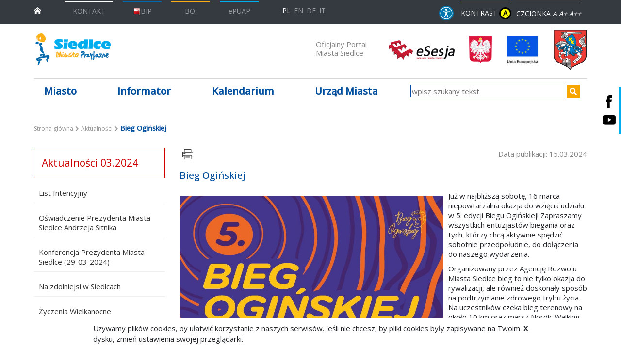

--- FILE ---
content_type: text/html; charset=UTF-8
request_url: https://siedlce.pl/aktualnosci/2024/aktualnosci-03-2024/bieg-oginskiej/show
body_size: 12444
content:
<!DOCTYPE html>
<!--[if lt IE 7]> <html class="no-js lt-ie9 lt-ie8 lt-ie7" lang="pl"> <![endif]-->
<!--[if IE 7]>    <html class="no-js lt-ie9 lt-ie8" lang="pl"> <![endif]-->
<!--[if IE 8]>    <html class="no-js lt-ie9" lang="pl"> <![endif]-->
<!--[if gt IE 8]><!-->
<html class="no-js" lang="pl"> <!--<![endif]-->
    
    <head>
                <meta name="description" content="Oficjalny portal miasta Siedlce - miasto przyjazne." />
            
            <meta name="Copyright" content="UM Siedlce" />
            <meta name="author" content="Vela.net.pl" />
            <meta name="viewport" content="width=device-width,initial-scale=1" />
            
            
            <meta property="og:title" content="Bieg Ogińskiej"/>
<meta property="og:image" content="http://siedlce.pl/assets/siedlce/media/files/851d1506-0697-4fe4-8b27-07a6e198e17f/bo2024-plakat-a2.jpg"/>
<meta property="og:url" content="https://siedlce.pl/aktualnosci/2024/aktualnosci-03-2024/bieg-oginskiej/show"/>
<meta property="og:site_name" content="Oficjalny portal miasta Siedlce"/>
<meta property="og:type" content="article"/>
<meta property="article:published_time" content="2019-08-12T12:08:06+02:00"/>
<meta property="article:modified_time" content="2024-03-18T14:05:27+01:00"/>
            
    
    <title>Bieg Ogińskiej | Oficjalny portal miasta Siedlce</title>
    
            <link rel="apple-touch-icon" sizes="180x180" href="/bundles/velacmssolutionsiedlce/favicons/apple-touch-icon.png">
        <link rel="icon" type="image/png" sizes="32x32" href="/bundles/velacmssolutionsiedlce/favicons/favicon-32x32.png">
        <link rel="icon" type="image/png" sizes="16x16" href="/bundles/velacmssolutionsiedlce/favicons/favicon-16x16.png">
        <link rel="manifest" href="/bundles/velacmssolutionsiedlce/favicons/site.webmanifest">
        <meta name="msapplication-TileColor" content="#da532c">
        <meta name="theme-color" content="#ffffff">
        
        
            <link rel="stylesheet" href="https://stackpath.bootstrapcdn.com/font-awesome/4.7.0/css/font-awesome.min.css">
    			
				<link href="/assets/siedlce/css/d9dacb3.css" type="text/css" rel="stylesheet"  />
        		
    	    	
    			<link rel="stylesheet" href="/bundles/velacmssolutionsiedlce/dist/stylesheets/all.min.css" title="default" media="screen">
				
		<link rel="stylesheet" href="/bundles/velacmssolutionsiedlce/dist/stylesheets/print.min.css" title="default" media="print">
		 
    	     	 
    	 <style>
    	 
    	 	#main-nav .sub-nav > li {
    	 	  margin-bottom: unset !important;
              padding-bottom: 15px !important;
            }
    	 
    	 </style>

        

    
	<script src="/bundles/velacmssolutionsiedlce/lib/jquery.min.js"></script>
    <script src="/bundles/velacmssolutionsiedlce/lib/webfont.js"></script>
    <script>
    	$("body").addClass("scrollable");
    	WebFont.load({ google: { families: ["Open+Sans:300,400,500", "PT+Serif:700i", "Oswald:400"]}});
    </script>

        
        
        </head>
            <body >
	  
<header id="page-header">
	<a href="#main-nav" class="skip-main">Przejdź do menu</a>
	<a href="#main" class="skip-main">Przejdź do treści</a>
	<a href="#contact" class="skip-main">Przejdź do danych teleadresowych</a>
	<div class="container-fluid bg-dark">
    	<div class="container">
        	<div class="row navbar-wrapper">
            	<div id="#navbarNavDropdown" class="navbar navbar-dark">
              		<a class="navbar-brand d-block" aria-label="przejdź do strony głównej" href="/"><img src="/bundles/velacmssolutionsiedlce/dist/img/home.png" aria-hidden="true" alt="Ikonka strony głównej"/></a>
              		<div class="top-bar" id="navbarNavDropdown">
                		<div id="widget_e29a891d-5f84-4b43-9bfe-4aa999494d40" data-widget-id="e29a891d-5f84-4b43-9bfe-4aa999494d40" data-widget-type="velacms-widget-singleton-ref" data-widget-locked="" class="widget velacms-widget-singleton-ref ">
    <div class="widget-content">
    	<div class="clearfix velacms-singleton-container" id="velacms-singleton-container-e29a891d-5f84-4b43-9bfe-4aa999494d40">
				<div id="widget_0e126c10-23bc-4d1f-9e30-d3e3604a9213" data-widget-id="b8b2b243-ba18-4db0-a1c4-fdad106cc982" data-widget-type="velacms-widget-container" data-widget-locked="" class="widget velacms-widget-container ">
    <div class="widget-content">
    <div class="clearfix velacms-children-container" id="velacms-children-container-b8b2b243-ba18-4db0-a1c4-fdad106cc982">
<ul class="navbar-nav">
	  	            <li class="nav-item nav-item__contact">
	            		<div id="widget_0b086319-772e-42c8-b190-6e2fafc7e437" data-widget-id="652827f2-3252-43f2-8326-2f15d1a6f9c2" data-widget-type="velacms-widget-link" data-widget-locked="" class="widget velacms-widget-link ">
    <div class="widget-content">
        <a href="http://www.bip.siedlce.pl/index.php?type=4&amp;name=bt8&amp;func=selectsite&amp;value%5B0%5D=mnu3&amp;value%5B1%5D=5" title="KONTAKT" class="nav-link nav-link--overline nav-link--overline-white nav-link--contact">KONTAKT</a>
    
    </div>
    </div>

	            </li>
            		            <li class="nav-item nav-item__contact">
	            		<div id="widget_f1582beb-ee5c-42cc-81a7-2d825598571f" data-widget-id="ed5dae24-ab71-48f8-a645-0b044fa07f35" data-widget-type="velacms-widget-link" data-widget-locked="" class="widget velacms-widget-link ">
    <div class="widget-content">
        <a target="_blank" href="https://bip.siedlce.pl/" title="BIP" class="nav-link nav-link--overline nav-link--overline-dark-blue"><img src="/bundles/velacmssolutionsiedlce/dist/img/bip-small.png" alt="BIP">BIP</a>
    
    </div>
    </div>

	            </li>
            		            <li class="nav-item nav-item__contact">
	            		<div id="widget_57134f4a-6a07-4f4a-9c7d-e67446a3642f" data-widget-id="3fd6cd83-eb3a-4ed1-b683-eb298ceded11" data-widget-type="velacms-widget-link" data-widget-locked="" class="widget velacms-widget-link ">
    <div class="widget-content">
        <a href="/urzad-miasta/zalatwianie-spraw-urzedowych/biuro-obslugi-interesanta/" title="BOI" class="nav-link nav-link--overline nav-link--overline-orange">BOI</a>
    
    </div>
    </div>

	            </li>
            		            <li class="nav-item nav-item__contact">
	            		<div id="widget_9f1edcd5-4583-4123-9a30-98b59369ef05" data-widget-id="9f650a9c-b71d-4ce8-83b8-45df52fec349" data-widget-type="velacms-widget-link" data-widget-locked="" class="widget velacms-widget-link ">
    <div class="widget-content">
        <a target="_blank" href="https://epuap.gov.pl/wps/portal" title="ePUAP" class="nav-link nav-link--overline nav-link--overline-pale-blue">ePUAP</a>
    
    </div>
    </div>

	            </li>
            		</ul>
	    
</div>
    </div>
    </div>

				    
	</div>
    </div>
    </div>

						<div class="navbar languages">
							<ul id="language-menu" class="navbar-nav">
								<li class="nav-item">
									<a class="nav-link active" aria-label="Polska wersja językowa" href="/">PL</a>
								</li>
								<li class="nav-item">
									<a class="nav-link "aria-label="English language version" href="/en">EN</a>
								</li>
								<li class="nav-item">
									<a class="nav-link " aria-label="Deutschsprachige Fassung" href="/de">DE</a>
								</li>
								<li class="nav-item">
									<a class="nav-link " aria-label="Versione in lingua italiana" href="/it">IT</a>
								</li>
							</ul>
						</div>
              		</div>
           	 	</div>
            	<div class="navbar-right">
              		<div class="mr-1 navbar block__wcag navbar-n">
              			<div class="wcag wcag__accessibility">
              				<a href='/czym-zajmuje-sie-urzad/co-robimy/'>
              					<img src='/bundles/velacmssolutionsiedlce/images/accessibility_blue.svg'>
              				</a>
              			</div>
                		<div class="wcag wcag__contrast">
                  			<button id="contrast-wcag" aria-label="wersja kontrastowa strony" class="nav-link--overline nav-link--overline-yellow wcag__button">
                    			KONTRAST <span class="contrast__circle">A</span>
                  			</button>
                		</div>
                		<div class="wcag wcag__font">
                  			<span id="font-wcag" class="nav-link--overline nav-link--overline-white">
                    			<span>CZCIONKA</span>
                    			<button class="font-small" aria-label="Zmniejsz czcionkę" title="Zmniejsz czcionkę">A</button>
                    			<button class="font-medium" aria-label="Rozmiar domyślny czcionki" title="Rozmiar domyślny czcionki">A+</button>
                    			<button class="font-large" aria-label="Powiększ czcionkę" title="Powiększ czcionkę">A++</button>
                  			</span>
                		</div>
              		</div>
            	</div>
			</div>
		</div>
	</div>
    <div class="container">
    	<div class="row pt-3 pb-4 logos--wrapper">
			<div class="logo-wrapper">
            	<div id="widget_045fab4b-64ee-4dec-b32b-09cd14f8ab2e" data-widget-id="045fab4b-64ee-4dec-b32b-09cd14f8ab2e" data-widget-type="velacms-widget-singleton-ref" data-widget-locked="" class="widget velacms-widget-singleton-ref ">
    <div class="widget-content">
    	<div class="clearfix velacms-singleton-container" id="velacms-singleton-container-045fab4b-64ee-4dec-b32b-09cd14f8ab2e">
				<div id="widget_12864cb7-cdc0-4f8e-b3db-dae067612d84" data-widget-id="7b23b707-df7f-45ea-8c7c-75c2756f5b6b" data-widget-type="velacms-widget-image" data-widget-locked="" class="widget velacms-widget-image ">
    <div class="widget-content">
    <div>

			<a href="/">
	
					<img style="height: 70px; width: 203px;" src="/assets/siedlce/media/files/7e6c67ab-b5e3-4606-9f44-abb0013899f5/logo.png" alt="Miasto Siedlce">
		
			</a>
	
</div>
    </div>
    </div>

				    
	</div>
    </div>
    </div>

          	</div>
        	<div class="herb-wrapper">
            	<div class="herb-wrapper__title">
              		<h1><div id="widget_3bc68c3c-4512-4869-ab8e-574374b27774" data-widget-id="3bc68c3c-4512-4869-ab8e-574374b27774" data-widget-type="velacms-widget-singleton-ref" data-widget-locked="" class="widget velacms-widget-singleton-ref ">
    <div class="widget-content">
    	<div class="clearfix velacms-singleton-container" id="velacms-singleton-container-3bc68c3c-4512-4869-ab8e-574374b27774">
				<div id="widget_eb48c4a4-83d4-40a9-81df-2681ec44aad9" data-widget-id="9c194429-14d8-4456-8f97-e2c26aa3d2c8" data-widget-type="velacms-widget-link" data-widget-locked="" class="widget velacms-widget-link ">
    <div class="widget-content">
        <a href="/" title="Oficjalny Portal Miasta Siedlce">Oficjalny Portal Miasta Siedlce</a>
    
    </div>
    </div>

				    
	</div>
    </div>
    </div>
</h1>
            	</div>
				<div class="esesja">
					<a class="esesja__link" href="http://siedlce.esesja.pl" target="_blank" aria-label="esesja Miasta Siedlce. Link prowadzi do zewnętrzenego serwisu" title="esesja Miasta Siedlce">
						<img class="esesja__img" src="/bundles/velacmssolutionsiedlce/dist/img/esesja.png" aria-hidden="true" alt="esesje Miasto Siedlce">
					</a>
				</div>
        		<div class="herb-wrapper__logotypes">
              		<div id="widget_02603bca-08ce-433f-ad86-fd1d3ef8e924" data-widget-id="02603bca-08ce-433f-ad86-fd1d3ef8e924" data-widget-type="velacms-widget-singleton-ref" data-widget-locked="" class="widget velacms-widget-singleton-ref ">
    <div class="widget-content">
    	<div class="clearfix velacms-singleton-container" id="velacms-singleton-container-02603bca-08ce-433f-ad86-fd1d3ef8e924">
				<div id="widget_92a880e8-1739-49ef-a9b1-d326a03a1326" data-widget-id="6f561355-ebfc-4728-b997-fd7d67be6f82" data-widget-type="velacms-widget-image" data-widget-locked="" class="widget velacms-widget-image ">
    <div class="widget-content">
    <div>

	
					<img class="logotype-image" src="/assets/siedlce/media/files/cccd9c8f-2167-4982-95b0-f5f1f1138ca4/herb-polski.png" alt="Miasto Siedlce" loading="lazy">
		
	
</div>
    </div>
    </div>

				    
	</div>
    </div>
    </div>

              		<div id="widget_5552f2fd-6d68-48fe-9b7e-20da27b112b8" data-widget-id="5552f2fd-6d68-48fe-9b7e-20da27b112b8" data-widget-type="velacms-widget-singleton-ref" data-widget-locked="" class="widget velacms-widget-singleton-ref ">
    <div class="widget-content">
    	<div class="clearfix velacms-singleton-container" id="velacms-singleton-container-5552f2fd-6d68-48fe-9b7e-20da27b112b8">
				<div id="widget_bd70d0de-6aa7-48cd-9b64-a6b249f51368" data-widget-id="4b7e7400-ea17-4211-848c-9876e6832028" data-widget-type="velacms-widget-image" data-widget-locked="" class="widget velacms-widget-image ">
    <div class="widget-content">
    <div>

			<a href="https://siedlce.pl/urzad-miasta/fundusze-zewnetrzne/wsparcie-z-unii-europejskiej" aria-label="przejdź do strony głównej">
	
					<img class="logotype-image" src="/assets/siedlce/media/files/c3647aa3-1f9e-4302-94d8-aed87ba29cfa/ue2.jpg" alt="Miasto Siedlce" loading="lazy">
		
			</a>
	
</div>
    </div>
    </div>

				    
	</div>
    </div>
    </div>

            	</div>
            	<div class="herb-wrapper__image ">
              		<div id="widget_a486a093-0d32-4e2e-b273-c3383a466f34" data-widget-id="a486a093-0d32-4e2e-b273-c3383a466f34" data-widget-type="velacms-widget-singleton-ref" data-widget-locked="" class="widget velacms-widget-singleton-ref ">
    <div class="widget-content">
    	<div class="clearfix velacms-singleton-container" id="velacms-singleton-container-a486a093-0d32-4e2e-b273-c3383a466f34">
				<div id="widget_338e4b60-76f4-4170-aef3-1315214fc87e" data-widget-id="d8de896c-bdd6-4f11-95cd-1331b7015a4b" data-widget-type="velacms-widget-image" data-widget-locked="" class="widget velacms-widget-image ">
    <div class="widget-content">
    <div>

			<a href="/">
	
					<img style="height: 85px; width: 70px;" src="/assets/siedlce/media/files/27fe03ad-c752-45ac-8998-51e9e0205152/herb.png" alt="Miasto Siedlce">
		
			</a>
	
</div>
    </div>
    </div>

				    
	</div>
    </div>
    </div>

            	</div>
          	</div>
        </div>
	</div>
    <div class="block__social-links">
    	<a class="social-link__item" href="https://pl.facebook.com/MiastoPrzyjazne.Siedlce/" aria-label="Siedlce - profil na Facebooku. Link prowadzi do zewnętrznego serwisu" target="_blank">
       		<img src="/bundles/velacmssolutionsiedlce/dist/img/facebook-logo.png" alt="Siedlce - profil na Facebooku"/>
        </a>
                <a class="social-link__item" href="https://www.youtube.com/channel/UCti18G1NgZeMT-WRbYBIpdw" aria-label="Siedlce - kanał na Youtube. Link prowadzi do zewnętrznego serwisu" target="_blank">
        	<img src="/bundles/velacmssolutionsiedlce/dist/img/youtube-logo.png" alt="Siedlce - kanał na Youtube"/>
        </a>
	</div>
</header>
<div class="new-main-nav__wrapper">
	<div class="container">
		<div class="row">
			<div class="col-md-8">
				<div id="widget_d7080faf-6a33-427d-8a12-92e14743b0ad" data-widget-id="d7080faf-6a33-427d-8a12-92e14743b0ad" data-widget-type="velacms-widget-singleton-ref" data-widget-locked="" class="widget velacms-widget-singleton-ref ">
    <div class="widget-content">
    	<div class="clearfix velacms-singleton-container" id="velacms-singleton-container-d7080faf-6a33-427d-8a12-92e14743b0ad">
				<div id="widget_4e0c7e50-714c-458e-9028-9fd37faac144" data-widget-id="4e0c7e50-714c-458e-9028-9fd37faac144" data-widget-type="velacms-widget-menu" data-widget-locked="" class="widget velacms-widget-menu ">
    <div class="widget-content">
    
			<nav id="main-nav" class="new-main-nav">
				
		
							
																																																																																							
																																																																										
																																																																																												
																																															
																																																																																																																																																																																																																																																																																																																																																																																																																																																																																																																																																												
								<ul 
					     class="nav-menu new-main-nav__list" 
					     ><li 
								class="nav-item new-main-nav__item" ><a  class="new-main-nav__link"  
										href="" target="_self">Miasto
									</a><ul 
					     class="sub-nav"
					     ><li 
								><a  
										href="/miasto/polozenie" target="_self">Położenie
									</a></li><li 
								><a  
										href="/miasto/zabytki-architektury" target="_self">Zabytki architektury
									</a></li><li 
								><a  
										href="/miasto/symbole-miasta" target="_self">Symbole Miasta
									</a></li><li 
								><a  
										href="/aktualnosci/" target="_self">Aktualności
									</a></li><li 
								><a  
										href="/miasto/znani-siedlczanie" target="_self">Znani Siedlczanie
									</a></li><li 
								><a  
										href="https://siedlce.pl/miasto/o-miescie" target="_self">O Siedlcach
									</a></li><li 
								><a  
										href="/miasto/honorowi-obywatele" target="_self">Honorowi  Obywatele
									</a></li><li 
								><a  
										href="/miasto/miasta-partnerskie" target="_self">Miasta Partnerskie
									</a></li><li 
								><a  
										href="/miasto/galeria-miasta" target="_self">Galeria miasta
									</a></li><li 
								><a  
										href="/miasto/aleksandrie-nagrody-prezydenta-miasta" target="_self">Aleksandrie - Nagrody Prezydenta Miasta
									</a></li><li 
								><a  
										href="/miasto/wladze-miasta/wladze-miasta-siedlce" target="_self">Władze miasta Siedlce
									</a></li><li 
								><a  
										href="https://bip.siedlce.pl/index.php?type%3D4%26name%3Dvb%26func%3Dselectsite%26value%255B0%255D%3Dmnu4%26value%255B1%255D%3D1%26value%255B2%255D%3Dselectsite%26value%255B3%255D%3D0%26value%255B4%255D%3D0" target="_blank">Rada Miasta
									</a></li><li 
								><a  
										href="https://diecezja.siedlce.pl/" target="_blank">Diecezja Siedlecka
									</a></li><li 
								><a  
										href="https://www.facebook.com/ZelaznaDywizja/" target="_blank">18 Dywizja Zmechanizowana
									</a></li></ul></li><li 
								class="nav-item new-main-nav__item" ><a  class="new-main-nav__link"  
										href="" target="_self">Informator
									</a><ul 
					     class="sub-nav"
					     ><li 
								><a  
										href="/informator/telefony-alarmowe/" target="_self">Telefony alarmowe
									</a></li><li 
								><a  
										href="/informator/pomoc" target="_self">Pomoc
									</a></li><li 
								><a  
										href="/informator/kultura/osrodki-kultury-i-biblioteki" target="_self">Kultura
									</a><ul 
					     
					     ><li 
								><a  
										href="/informator/kultura/osrodki-kultury-i-biblioteki" target="_self">Ośrodki kultury i biblioteki
									</a></li><li 
								><a  
										href="/informator/kultura/muzea-i-galerie-sztuki" target="_self">Muzea i galerie sztuki
									</a></li><li 
								><a  
										href="/informator/kultura/wawrzyny-siedleckie" target="_self">Wawrzyny siedleckie
									</a></li></ul></li><li 
								><a  
										href="http://mopr.siedlce.pl/index_pl.php?str=27" target="_blank"> Powiatowy Zespół do Spraw Orzekania o Niepełnosprawności
									</a></li><li 
								><a  
										href="/informator/weterynaria-i-sanepid" target="_self">Weterynaria i sanepid
									</a></li><li 
								><a  
										href="/informator/media" target="_self">Media
									</a></li><li 
								><a  
										href="/informator/urzedy-i-instytucje" target="_self">Urzędy i instytucje
									</a></li><li 
								><a  
										href="/informator/oswiata" target="_self">Oświata
									</a></li><li 
								><a  
										href="/informator/uczelnie-wyzsze/" target="_self">Uczelnie wyższe
									</a></li><li 
								><a  
										href="/informator/szkolnictwo" target="_self">Szkolnictwo
									</a></li><li 
								><a  
										href="https://turystyka.siedlce.pl/" target="_self">Turystyka
									</a></li><li 
								><a  
										href="/informator/biura-poselskie" target="_self">Biura poselskie
									</a></li><li 
								><a  
										href="/informator/koscioly-i-zwiazki-wyznaniowe" target="_self">Kościoły i związki wyznaniowe
									</a></li><li 
								><a  
										href="http://www.bip.siedlce.pl/index.php?type%3D4%26name%3Dbt163%26func%3Dselectsite%26value%255B0%255D%3Dmnu23%26value%255B1%255D%3D10" target="_blank">Organizacje pozarządowe
									</a></li><li 
								><a  
										href="https://siedlce.pl/informator/zdrowie-i-pomoc-spoleczna/" target="_self">Zdrowie i pomoc społeczna
									</a></li><li 
								><a  
										href="/informator/sport-i-rekreacja/sport-i-rekreacja-w-siedlcach" target="_self">Sport
									</a><ul 
					     
					     ><li 
								><a  
										href="/informator/sport-i-rekreacja/sport-i-rekreacja-w-siedlcach" target="_self">Sport i rekreacja
									</a></li><li 
								><a  
										href="/informator/sport-i-rekreacja/kluby-i-stowarzyszenia-sportowe-w-siedlcach" target="_self">Kluby i stowarzyszenia sportowe
									</a></li></ul></li><li 
								><a  
										href="" target="_self">Usługi online na gov.pl
									</a></li></ul></li><li 
								class="nav-item new-main-nav__item" ><a  class="new-main-nav__link"  
										href="/wydarzenia" target="_self">Kalendarium
									</a></li><li 
								class="nav-item new-main-nav__item" ><a  class="new-main-nav__link"  
										href="" target="_self">Urząd Miasta
									</a><ul 
					     class="sub-nav"
					     ><li 
								><a  
										href="/urzad-miasta/informacje-z-urzedu-miasta" target="_self">Informacje z Urzędu Miasta
									</a></li><li 
								><a  
										href="http://www.bip.siedlce.pl/index.php?type%3D4%26name%3Dbt39%26func%3Dselectsite%26value%255B0%255D%3Dmnu3%26value%255B1%255D%3D2" target="_blank">Dane teleadresowe
									</a></li><li 
								><a  
										href="" target="_self">Jak załatwić sprawę
									</a><ul 
					     
					     ><li 
								><a  
										href="/urzad-miasta/zalatwianie-spraw-urzedowych/procedury" target="_self">Procedury załatwiania spraw
									</a></li><li 
								><a  
										href="/urzad-miasta/zalatwianie-spraw-urzedowych/biuro-obslugi-interesanta/" target="_self">Biuro Obsługi Interesanta
									</a></li><li 
								><a  
										href="/urzad-miasta/zalatwianie-spraw-urzedowych/konta-bankowe2" target="_self">Konta bankowe
									</a></li><li 
								><a  
										href="/urzad-miasta/zalatwianie-spraw-urzedowych/informacja-dla-nieslyszacych" target="_self">Informacja dla niesłyszących
									</a></li><li 
								><a  
										href="https://gov.pl" target="_blank">Usługi online na gov.pl
									</a></li><li 
								><a  
										href="/urzad-miasta/nieodplatna-pomoc-prawna/" target="_self">Nieodpłatna pomoc prawna
									</a></li></ul></li><li 
								><a  
										href="/urzad-miasta/miejski-rzecznik-konsumentow" target="_self">Miejski rzecznik konsumentów
									</a></li><li 
								><a  
										href="http://msiedlce.e-mapa.net/" target="_blank">System informacji przestrzennej
									</a></li><li 
								><a  
										href="/urzad-miasta/odnalezione-zwierzeta" target="_self">Odnalezione zwierzęta
									</a></li><li 
								><a  
										href="http://www.bip.siedlce.pl/index.php?type%3D4%26name%3Dbt262%26func%3Dselectsite%26value%255B0%255D%3Dmnu26%26value%255B1%255D%3D2" target="_blank">Jednostki organizacyjne
									</a></li><li 
								><a  
										href="http://www.bip.siedlce.pl/index.php?type%3D4%26name%3Dbt10%26func%3Dselectsite%26value%255B0%255D%3Dmnu19%26value%255B1%255D%3D1" target="_blank">Budżet
									</a></li><li 
								><a  
										href="http://www.bip.siedlce.pl/index.php?type%3D4%26name%3Dbt219%26func%3Dselectsite%26value%255B0%255D%3Dmnu26%26value%255B1%255D%3D3" target="_blank">Spółki z udziałem miasta
									</a></li><li 
								><a  
										href="http://www.bip.siedlce.pl/index.php?type=4&amp;name=bt111&amp;func=selectsite&amp;value%5B0%5D=mnu42&amp;value%5B1%5D=9" target="_blank">E-usługi
									</a></li><li 
								><a  
										href="/urzad-miasta/sprawy-wydzialu-drog/utrudnienia-w-ruchu" target="_self">Sprawy Wydziału Dróg
									</a><ul 
					     
					     ><li 
								><a  
										href="/urzad-miasta/sprawy-wydzialu-drog/utrudnienia-w-ruchu" target="_self">Utrudnienia w ruchu
									</a></li><li 
								><a  
										href="/urzad-miasta/sprawy-wydzialu-drog/kanaly-technologiczne" target="_self">Kanały technologiczne
									</a></li><li 
								><a  
										href="/urzad-miasta/sprawy-wydzialu-drog/wykaz-ulic" target="_self">Wykaz ulic
									</a></li><li 
								><a  
										href="/urzad-miasta/sprawy-wydzialu-drog/usuwanie-pojazdow-z-drog/" target="_self">Usuwanie pojazdów z dróg
									</a></li></ul></li><li 
								><a  
										href="/informacje/deklaracja-dostepnosci/" target="_self">Deklaracja dostępności
									</a></li><li 
								><a  
										href="/urzad-miasta/ochrona-srodowiska/aktualnosci" target="_self">Ochrona środowiska
									</a></li><li 
								><a  
										href="http://www.bip.siedlce.pl/index.php?type%3D4%26name%3Dbt241%26func%3Dselectsite%26value%255B0%255D%3Dmnu43%26value%255B1%255D%3D14" target="_blank">Przetargi na zbycie nieruchomości
									</a></li><li 
								><a  
										href="https://bip.siedlce.pl/index.php?type=4&amp;name=bt8&amp;func=selectsite&amp;value%5B0%5D=mnu3&amp;value%5B1%5D=5" target="_blank">Wydziały
									</a></li><li 
								><a  
										href="http://www.bip.siedlce.pl/index.php?type%3D4%26name%3Dbt130%26func%3Dselectsite%26value%255B0%255D%3Dmnu5%26value%255B1%255D%3D1" target="_blank">Zamówienia publiczne
									</a></li><li 
								><a  
										href="http://www.bip.siedlce.pl/index.php?type%3D4%26name%3Dbt306%26func%3Dselectsite%26value%255B0%255D%3Dmnu30%26value%255B1%255D%3D1" target="_blank">Nabór w urzędzie
									</a></li><li 
								><a  
										href="http://www.bip.siedlce.pl/index.php?type%3D4%26name%3Dbt174%26func%3Dselectsite%26value%255B0%255D%3Dmnu6%26value%255B1%255D%3D1" target="_blank">Oświadczenia majątkowe
									</a></li><li 
								><a  
										href="https://siedlce.pl/assets/siedlce/media/files/0000c433-8439-48a4-b84e-6ee91207bf8b/ksiazka-teleadresowa-mjo-04-2021.pdf" target="_self">Baza teleadresowa MJO
									</a></li><li 
								><a  
										href="/urzad-miasta/programy-strategie-plany" target="_self">Programy, strategie, plany
									</a></li><li 
								><a  
										href="https://siedlce.pl/urzad-miasta/fundusze-zewnetrzne/wsparcie-z-unii-europejskiej" target="_self">Fundusze zewnętrzne
									</a><ul 
					     
					     ><li 
								><a  
										href="/urzad-miasta/fundusze-zewnetrzne/wsparcie-z-unii-europejskiej" target="_self">Wsparcie z Unii Europejskiej
									</a></li><li 
								><a  
										href="/urzad-miasta/fundusze-zewnetrzne/srodki-krajowe" target="_self">Środki Krajowe
									</a></li><li 
								><a  
										href="https://siedlce.pl/urzad-miasta/fundusze-zewnetrzne/fundusz-drog-samorzadowych" target="_self">Fundusz Dróg Samorządowych
									</a></li><li 
								><a  
										href="https://siedlce.pl/urzad-miasta/fundusze-zewnetrzne/zadania-realizowane-z-budzetu-panstwa-lub-panstwowych-funduszy-celowych/" target="_blank">Zadania realizowane z budżetu państwa lub państwowych funduszy celowych
									</a></li></ul></li><li 
								><a  
										href="/urzad-miasta/planowanie-przestrzenne/planowanie-przestrzenne" target="_self">Planowanie przestrzenne
									</a><ul 
					     
					     ><li 
								><a  
										href="https://www.voxly.pl/#organization/%2Fapi%2Forganizations%2F82b3390e-77c7-47e6-8985-5862dd84486e/module/app/extent/716890.4248533633%2C480632.73847772053%2C728020.5191581657%2C486389.9122580022" target="_blank">Studium i miejscowe plany zagospodarowania przestrzennego w systemie Voxly
									</a></li><li 
								><a  
										href="/urzad-miasta/planowanie-przestrzenne/planowanie-przestrzenne" target="_self">Miejscowe plany zagospodarowania
									</a></li><li 
								><a  
										href="https://siedlce.geoportal2.pl/map/www/mapa.php?CFGF=wms&amp;mylayers=+granice+OSM+dzialki+plany_obowi" target="_blank">Miejscowe plany zagospodarowania przestrzennego w systemie Geoportal
									</a></li><li 
								><a  
										href="https://siedlce.pl/urzad-miasta/planowanie-przestrzenne/gminny-program-rewitalizacji/" target="_self">Gminny Program Rewitalizacji 
									</a></li><li 
								><a  
										href="https://siedlce.pl/urzad-miasta/planowanie-przestrzenne/nieaktualne-studium-uwarunkowan-i-kierunkow-zagospodarowania-przestrzennego-miasta-siedlce/" target="_self">Nieaktualne - Studium uwarunkowań - z 2005 r. ze zm. 
									</a></li><li 
								><a  
										href="/urzad-miasta/planowanie-przestrzenne/opracowanie-ekofizjograficzne-dla-miasta-siedlce" target="_self">Opracowanie ekofizjograficzne dla Miasta Siedlce
									</a></li><li 
								><a  
										href="/urzad-miasta/planowanie-przestrzenne/dotacje-na-zabytki" target="_self">Dotacje na zabytki
									</a></li><li 
								><a  
										href="/urzad-miasta/planowanie-przestrzenne/gminna-ewidencja-zabytkow" target="_self">Gminna ewidencja zabytków
									</a></li><li 
								><a  
										href="/urzad-miasta/planowanie-przestrzenne/program-opieki-nad-zabytkami" target="_self">Program opieki nad zabytkami
									</a></li><li 
								><a  
										href="https://www.voxly.pl/#organization/%2Fapi%2Forganizations%2F82b3390e-77c7-47e6-8985-5862dd84486e/module/app/extent/712428.5255862506%2C477758.43511814857%2C728970.9845026938%2C486779.24474602146/resource/%2Fapi%2Fakt_planowania_przestrzennego_rejestrowanes%2Ffa28f5c2-e742-4d5f-8ff6-35a0326a6dbb" target="_blank">Studium uwarunkowań i kierunków zagospodarowania przestrzennego miasta Siedlce
									</a></li></ul></li></ul></li></ul>										
		</nav>
	
    </div>
    </div>

				    
	</div>
    </div>
    </div>

			</div>
			<div class="col-md-4">
				<div id="widget_4257ea40-ca1e-4e5b-81e4-2f6ce799c5ea" data-widget-id="4257ea40-ca1e-4e5b-81e4-2f6ce799c5ea" data-widget-type="velacms-widget-singleton-ref" data-widget-locked="" class="widget velacms-widget-singleton-ref ">
    <div class="widget-content">
    	<div class="clearfix velacms-singleton-container" id="velacms-singleton-container-4257ea40-ca1e-4e5b-81e4-2f6ce799c5ea">
				<span id="widget_f450da9f-09e9-42cc-90a0-49d63be6572a" data-widget-id="f450da9f-09e9-42cc-90a0-49d63be6572a" data-widget-type="velacms-widget-search"  data-widget-locked="" class="widget velacms-widget-search ">
    <span class="widget-content">
             	<form class="search-bar__form" method="get" action="/wyniki-wyszukiwania/show">
			<div class="search-bar__input-wrapper">
                <label aria-hidden="false" class="sr-only" for="search">wpisz szukany tekst</label>
                <input id="search" aria-invalid="true" type="text" class="search-bar__input" autocomplete="off" name="search" placeholder="wpisz szukany tekst" aria-label="wpisz szukany tekst">
                <button type="submit" class="search-bar__send-button" title="szukaj">
                    <i class="fa fa-search search-bar__send-button-icon" aria-hidden="true"></i>
                </button>
            </div>
		</form>
        
    </span>
    </span>

				    
	</div>
    </div>
    </div>

			</div>
		</div> 
	</div>
</div>
<div id="main" class="container mt-4">
 	<div id="widget_088ce2ee-b188-4282-b199-7672e0549b47" data-widget-id="088ce2ee-b188-4282-b199-7672e0549b47" data-widget-type="velacms-widget-singleton-ref" data-widget-locked="" class="widget velacms-widget-singleton-ref ">
    <div class="widget-content">
    	<div class="clearfix velacms-singleton-container" id="velacms-singleton-container-088ce2ee-b188-4282-b199-7672e0549b47">
				<div id="widget_2dd54b6b-db4b-4930-830c-88a3d2c9f682" data-widget-id="2dd54b6b-db4b-4930-830c-88a3d2c9f682" data-widget-type="velacms-widget-breadcrumbs" data-widget-locked="" class="widget velacms-widget-breadcrumbs ">
    <div class="widget-content">
    

	<div class="breadcrumbs">
								<a href="/show" class="breadcrumbs__link" aria-label="Strona główna">Strona główna</a>
									<i class="fa fa-chevron-right breadcrumbs__link-decor" aria-hidden="true"></i>
															<a href="/aktualnosci/show" class="breadcrumbs__link" aria-label="Aktualności">Aktualności</a>
									<i class="fa fa-chevron-right breadcrumbs__link-decor" aria-hidden="true"></i>
																<span class="breadcrumbs__link"><strong>Bieg Ogińskiej</strong></span> 
						</div>
    </div>
    </div>

				    
	</div>
    </div>
    </div>

    <div id="cnt" class="row flex-column-reverse flex-lg-row">
    	<div class="col-lg-3 pl-lg-0">
	    	          
					                                        
                                                                    
					
															
                     <div id="menu-accordion" class="panel-group"> 

                     <div class="panel">
                      <a class="features features--news features--news active" href="#menu_fb21b31e-8550-457c-a42c-c498411147bd" data-toggle="collapse" data-parent="#menu-accordion">
                      
					      					                                  Aktualności 03.2024
                                                                      </a>
                      <div id="menu_fb21b31e-8550-457c-a42c-c498411147bd" class="collapse show" data-parent="#menu-accordion">

                            
                                                                     
                                                                                                                                                                   
                                                                           
                                    
                                    
	    
     <div class="row">
      <div class="col-12">
        <div class="articles_list news">        
			<a href="/aktualnosci/2024/aktualnosci-03-2024/list-intencyjny/show#cnt" target="_self">
			<p class="">List Intencyjny</p></a>
        </div>
      </div>
    </div>


                                    
                                                                     
                                                                                                                                                                   
                                                                           
                                    
                                    
	    
     <div class="row">
      <div class="col-12">
        <div class="articles_list news">        
			<a href="/aktualnosci/2024/aktualnosci-03-2024/oswiadczenie-prezydenta-miasta-siedlce-andrzeja-sitnika/show#cnt" target="_self">
			<p class="">Oświadczenie Prezydenta Miasta Siedlce Andrzeja Sitnika</p></a>
        </div>
      </div>
    </div>


                                    
                                                                     
                                                                                                                                                                   
                                                                           
                                    
                                    
	    
     <div class="row">
      <div class="col-12">
        <div class="articles_list news">        
			<a href="/aktualnosci/2024/aktualnosci-03-2024/konferencja-prezydenta-miasta-siedlce-29-03-2024/show#cnt" target="_self">
			<p class="">Konferencja Prezydenta Miasta Siedlce (29-03-2024)</p></a>
        </div>
      </div>
    </div>


                                    
                                                                     
                                                                                                                                                                   
                                                                           
                                    
                                    
	    
     <div class="row">
      <div class="col-12">
        <div class="articles_list news">        
			<a href="/aktualnosci/2024/aktualnosci-03-2024/najzdolniejsi-w-siedlcach/show#cnt" target="_self">
			<p class="">Najzdolniejsi w Siedlcach</p></a>
        </div>
      </div>
    </div>


                                    
                                                                     
                                                                                                                                                                   
                                                                           
                                    
                                    
	    
     <div class="row">
      <div class="col-12">
        <div class="articles_list news">        
			<a href="/aktualnosci/2024/aktualnosci-03-2024/zyczenia-wielkanocne/show#cnt" target="_self">
			<p class="">Życzenia Wielkanocne</p></a>
        </div>
      </div>
    </div>


                                    
                                                                     
                                                                                                                                                                   
                                                                           
                                    
                                    
	    
     <div class="row">
      <div class="col-12">
        <div class="articles_list news">        
			<a href="/aktualnosci/2024/aktualnosci-03-2024/sesja-rady-miasta-siedlce-27-03-2024/show#cnt" target="_self">
			<p class="">Sesja Rady Miasta Siedlce (27.03.2024)</p></a>
        </div>
      </div>
    </div>


                                    
                                                                     
                                                                                                                                                                   
                                                                           
                                    
                                    
	    
     <div class="row">
      <div class="col-12">
        <div class="articles_list news">        
			<a href="/aktualnosci/2024/aktualnosci-03-2024/interaktywna-mapa-wyborcza-miasta-siedlce/show#cnt" target="_self">
			<p class="">Interaktywna mapa wyborcza miasta Siedlce</p></a>
        </div>
      </div>
    </div>


                                    
                                                                     
                                                                                                                                                                   
                                                                           
                                    
                                    
	    
     <div class="row">
      <div class="col-12">
        <div class="articles_list news">        
			<a href="/aktualnosci/2024/aktualnosci-03-2024/komisja-finansow-26-03-2024/show#cnt" target="_self">
			<p class="">Komisja Finansów (26.03.2024)</p></a>
        </div>
      </div>
    </div>


                                    
                                                                     
                                                                                                                                                                   
                                                                           
                                    
                                    
	    
     <div class="row">
      <div class="col-12">
        <div class="articles_list news">        
			<a href="/aktualnosci/2024/aktualnosci-03-2024/automatyczne-wygaszanie-decyzji-o-rejestracji-pojazdow/show#cnt" target="_self">
			<p class="">Automatyczne wygaszanie decyzji o rejestracji pojazdów</p></a>
        </div>
      </div>
    </div>


                                    
                                                                     
                                                                                                                                                                   
                                                                           
                                    
                                    
	    
     <div class="row">
      <div class="col-12">
        <div class="articles_list news">        
			<a href="/aktualnosci/2024/aktualnosci-03-2024/mlodziez-o-poczuciu-wlasnej-wartosci-w-liscie-do/show#cnt" target="_self">
			<p class="">Młodzież o poczuciu własnej wartości w liście do….</p></a>
        </div>
      </div>
    </div>


                                    
                                                                     
                                                                                                                                                                   
                                                                           
                                    
                                    
	    
     <div class="row">
      <div class="col-12">
        <div class="articles_list news">        
			<a href="/aktualnosci/2024/aktualnosci-03-2024/prezydent-miasta-siedlce-informuje-o-wylozeniu-do-publicznego-wgladu-projektu-miejscowego-planu-zagospodarowania-przestrzennego-przy-ul-kazimierzowskiej/show#cnt" target="_self">
			<p class="">Prezydent miasta Siedlce informuje o wyłożeniu do publicznego wglądu projek...</p></a>
        </div>
      </div>
    </div>


                                    
                                                                     
                                                                                                                                                                   
                                                                           
                                    
                                    
	    
     <div class="row">
      <div class="col-12">
        <div class="articles_list news">        
			<a href="/aktualnosci/2024/aktualnosci-03-2024/komisja-rewizyjna-25-03-2024/show#cnt" target="_self">
			<p class="">Komisja Rewizyjna (25.03.2024)</p></a>
        </div>
      </div>
    </div>


                                    
                                                                     
                                                                                                                                                                   
                                                                           
                                    
                                    
	    
     <div class="row">
      <div class="col-12">
        <div class="articles_list news">        
			<a href="/aktualnosci/2024/aktualnosci-03-2024/informacja/show#cnt" target="_self">
			<p class="">Informacja</p></a>
        </div>
      </div>
    </div>


                                    
                                                                     
                                                                                                                                                                   
                                                                           
                                    
                                    
	    
     <div class="row">
      <div class="col-12">
        <div class="articles_list news">        
			<a href="/aktualnosci/2024/aktualnosci-03-2024/komisja-gospodarki-miejskiej-22-03-2024/show#cnt" target="_self">
			<p class="">Komisja Gospodarki Miejskiej (22.03.2024)</p></a>
        </div>
      </div>
    </div>


                                    
                                                                     
                                                                                                                                                                   
                                                                           
                                    
                                    
	    
     <div class="row">
      <div class="col-12">
        <div class="articles_list news">        
			<a href="/aktualnosci/2024/aktualnosci-03-2024/komisja-sportu-i-spraw-spolecznych-20-03-2024/show#cnt" target="_self">
			<p class="">Komisja Sportu i Spraw Społecznych (20.03.2024)</p></a>
        </div>
      </div>
    </div>


                                    
                                                                     
                                                                                                                                                                   
                                                                           
                                    
                                    
	    
     <div class="row">
      <div class="col-12">
        <div class="articles_list news">        
			<a href="/aktualnosci/2024/aktualnosci-03-2024/sukcesy-luz-u-na-mistrzostwach-polski/show#cnt" target="_self">
			<p class="">Sukcesy LUZ-u na Mistrzostwach Polski</p></a>
        </div>
      </div>
    </div>


                                    
                                                                     
                                                                                                                                                                   
                                                                           
                                    
                                    
	    
     <div class="row">
      <div class="col-12">
        <div class="articles_list news">        
			<a href="/aktualnosci/2024/aktualnosci-03-2024/koncert-stabat-mater-karla-jenkinsa/show#cnt" target="_self">
			<p class="">Koncert „Stabat Mater” Karla Jenkinsa</p></a>
        </div>
      </div>
    </div>


                                    
                                                                     
                                                                                                                                                                   
                                                                           
                                    
                                    
	    
     <div class="row">
      <div class="col-12">
        <div class="articles_list news">        
			<a href="/aktualnosci/2024/aktualnosci-03-2024/komisja-edukacji-19-03-2024/show#cnt" target="_self">
			<p class="">Komisja Edukacji (19.03.2024)</p></a>
        </div>
      </div>
    </div>


                                    
                                                                     
                                                                                                                                                                   
                                                                           
                                    
                                    
	    
     <div class="row">
      <div class="col-12">
        <div class="articles_list news">        
			<a href="/aktualnosci/2024/aktualnosci-03-2024/uczymy-sie-przez-cale-zycie-czyli-o-wspolpracy-z-przedsiebiorcami-i-istocie-branzowych-centrow-umiejetnosci-w-siedlcach/show#cnt" target="_self">
			<p class="">Uczymy się przez całe życie,  czyli o współpracy z przedsiębiorcami i istoc...</p></a>
        </div>
      </div>
    </div>


                                    
                                                                     
                                                                                                                                                                   
                                                                           
                                    
                                    
	    
     <div class="row">
      <div class="col-12">
        <div class="articles_list news">        
			<a href="/aktualnosci/2024/aktualnosci-03-2024/zamkniecie-odcinka-ul-cmentarnej-w-siedlcach/show#cnt" target="_self">
			<p class="">Zamknięcie odcinka ul. Cmentarnej w Siedlcach</p></a>
        </div>
      </div>
    </div>


                                    
                                                                     
                                                                                                                                                                   
                                                                           
                                    
                                    
	    
     <div class="row">
      <div class="col-12">
        <div class="articles_list news">        
			<a href="/aktualnosci/2024/aktualnosci-03-2024/bieg-oginskiej/show#cnt" target="_self">
			<p class="active">Bieg Ogińskiej</p></a>
        </div>
      </div>
    </div>


                                    
                                                                     
                                                                                                                                                                   
                                                                           
                                    
                                    
	    
     <div class="row">
      <div class="col-12">
        <div class="articles_list news">        
			<a href="/aktualnosci/2024/aktualnosci-03-2024/komisja-kultury-14-03-2024/show#cnt" target="_self">
			<p class="">Komisja Kultury (14.03.2024)</p></a>
        </div>
      </div>
    </div>


                                    
                                                                     
                                                                                                                                                                   
                                                                           
                                    
                                    
	    
     <div class="row">
      <div class="col-12">
        <div class="articles_list news">        
			<a href="/aktualnosci/2024/aktualnosci-03-2024/swiatowy-dzien-lalkarstwa-w-pierwszy-dzien-wiosny-dzieci-dzieciom/show#cnt" target="_self">
			<p class="">Światowy Dzień Lalkarstwa w Pierwszy Dzień Wiosny - Dzieci Dzieciom</p></a>
        </div>
      </div>
    </div>


                                    
                                                                     
                                                                                                                                                                   
                                                                           
                                    
                                    
	    
     <div class="row">
      <div class="col-12">
        <div class="articles_list news">        
			<a href="/aktualnosci/2024/aktualnosci-03-2024/chodz-pomaluj-moj-swiat/show#cnt" target="_self">
			<p class="">Chodź, pomaluj mój świat</p></a>
        </div>
      </div>
    </div>


                                    
                                                                     
                                                                                                                                                                   
                                                                           
                                    
                                    
	    
     <div class="row">
      <div class="col-12">
        <div class="articles_list news">        
			<a href="/aktualnosci/2024/aktualnosci-03-2024/zaproszenie-do-skladania-ofert/show#cnt" target="_self">
			<p class="">Zaproszenie do składania ofert</p></a>
        </div>
      </div>
    </div>


                                    
                                                                     
                                                                                                                                                                   
                                                                           
                                    
                                    
	    
     <div class="row">
      <div class="col-12">
        <div class="articles_list news">        
			<a href="/aktualnosci/2024/aktualnosci-03-2024/dariusz-kruk-inzynier-30-lecia-z-siedlec/show#cnt" target="_self">
			<p class="">Dariusz Kruk - Inżynier 30-lecia z Siedlec</p></a>
        </div>
      </div>
    </div>


                                    
                                                                     
                                                                                                                                                                   
                                                                           
                                    
                                    
	    
     <div class="row">
      <div class="col-12">
        <div class="articles_list news">        
			<a href="/aktualnosci/2024/aktualnosci-03-2024/rekrutacja-do-przedszkoli-i-oddzialow-przedszkolnych-w-szkolach-podstawowych/show#cnt" target="_self">
			<p class="">Rekrutacja do przedszkoli i oddziałów przedszkolnych w szkołach podstawowyc...</p></a>
        </div>
      </div>
    </div>


                                    
                                                                     
                                                                                                                                                                   
                                                                           
                                    
                                    
	    
     <div class="row">
      <div class="col-12">
        <div class="articles_list news">        
			<a href="/aktualnosci/2024/aktualnosci-03-2024/zyczenia-z-okazji-dnia-kobiet/show#cnt" target="_self">
			<p class="">Życzenia z okazji Dnia Kobiet</p></a>
        </div>
      </div>
    </div>


                                    
                                                                     
                                                                                                                                                                   
                                                                           
                                    
                                    
	    
     <div class="row">
      <div class="col-12">
        <div class="articles_list news">        
			<a href="/aktualnosci/2024/aktualnosci-03-2024/obchody-narodowego-dnia-pamieci-quot-zolnierzy-wykletych-quot/show#cnt" target="_self">
			<p class="">Obchody Narodowego Dnia Pamięci &quot;Żołnierzy Wyklętych&quot;</p></a>
        </div>
      </div>
    </div>


                                    
                                                                     
                                                                                                                                                                   
                                                                           
                                    
                                    
	    
     <div class="row">
      <div class="col-12">
        <div class="articles_list news">        
			<a href="/aktualnosci/2024/aktualnosci-03-2024/informacja-o-cenach-biletow-na-plywalni-w-sp-8/show#cnt" target="_self">
			<p class="">Informacja o cenach biletów na pływalni w SP 8</p></a>
        </div>
      </div>
    </div>


                                    
                                                                  
                             
                        
                   	</div>
                   	</div>
</div>                   	

              	 
	            </div>
        <div class="col-lg-9 pr-lg-0 mb-5 article">
          	<div class="row">
          		<div class="col-12">
	            	                <div id="widget_3b40aff5-4377-4b57-9b5c-f5059e3855d3" data-widget-id="5e0ece50-c54a-4d92-b8c8-71c7844a8b40" data-widget-type="velacms-widget-container" data-widget-locked="" class="widget velacms-widget-container ">
    <div class="widget-content">
    <div class="clearfix velacms-children-container" id="velacms-children-container-5e0ece50-c54a-4d92-b8c8-71c7844a8b40">
		<div id="widget_a5bd9d6a-a211-45af-8e8e-d652b90c8eee" data-widget-id="8850854f-0a35-4e03-b18b-38ca0ec03709" data-widget-type="velacms-widget-post" data-widget-locked="" class="widget velacms-widget-post ">
    <div class="widget-content">
    <div class="innerHtml">
   <div class="publication-date">
          <button class="printer-button" onclick="printDocument()">
          	<img src="/bundles/velacmssolutionsiedlce/dist/img/printer.png" alt="Drukuj stronę"></button>
          	<span id="8850854f-0a35-4e03-b18b-38ca0ec03709_issueDate">Data publikacji: 15.03.2024</span>
          </div>
	<h2 id="8850854f-0a35-4e03-b18b-38ca0ec03709_title">Bieg Ogińskiej</h2>
	<div class="post-content">
		<div class="clearfix velacms-children-container" id="velacms-children-container-8850854f-0a35-4e03-b18b-38ca0ec03709">
		<div id="widget_9e6f7537-a0e5-4814-b3ab-cdc4d337e941" data-widget-id="f676abc0-f7ea-4d27-a124-3da74b8d16c6" data-widget-type="velacms-widget-image" data-widget-locked="" class="widget velacms-widget-image ">
    <div class="widget-content">
    <div>
	
					<img style="height: 308px; width: 544px;" src="/assets/siedlce/media/files/851d1506-0697-4fe4-8b27-07a6e198e17f/bo2024-plakat-a2.jpg" class="image-float-left" alt="">
		
			</a>
	</div>
    </div>
    </div>

		<div id="widget_38dd75c6-2e54-4365-a86c-fe5494072382" data-widget-id="89c8ca37-527b-48b7-93a2-15a93e482054" data-widget-type="velacms-widget-rich-content" data-widget-locked="" class="widget velacms-widget-rich-content ">
    <div class="widget-content">
    <div class="innerHtml">
<p>Już w najbliższą sobotę, 16 marca niepowtarzalna okazja do wzięcia 
udziału w 5. edycji Biegu Ogińskiej! Zapraszamy wszystkich entuzjastów 
biegania oraz tych, którzy chcą aktywnie spędzić sobotnie przedpołudnie,
 do dołączenia do naszego wydarzenia.
</p>
</div>
    
    </div>
    </div>

		<div id="widget_8f82dadf-5390-470a-926d-9e77a8ad6249" data-widget-id="fad3f883-78fc-4fcf-9371-fbad16a23fff" data-widget-type="velacms-widget-rich-content" data-widget-locked="" class="widget velacms-widget-rich-content ">
    <div class="widget-content">
    <div class="innerHtml">
<p>Organizowany przez Agencję Rozwoju Miasta Siedlce bieg to nie tylko okazja do rywalizacji, ale również doskonały sposób na podtrzymanie zdrowego trybu życia. Na uczestników czeka bieg terenowy na około 10 km oraz marsz Nordic Walking na około 5 km. Nie zabraknie rywalizacji dla dzieci w wieku 7-12 lat na krótkich dystansach.
</p>
<p>Każdy uczestnik na mecie otrzyma piękny pamiątkowy medal, a zwycięzcy na podium również statuetki i nagrody rzeczowe w postaci Siedleckich Kart Sportowych.
</p>
<p>Ostatnie wolne pakiety na bieg i marsz Nordic Walking czekają na chętnych w Biurze Zawodów w sobotę od godz. 8:00. Zachęcamy również do kibicowania – doping na trasie i mecie tworzy niezwykłą atmosferę imprezy!
</p>
<p><strong>Gdzie: Start i meta przy boisku nr 4 na terenie ARMS, ul. Jana Pawła II 6. </strong>
</p>
<p><strong>Kiedy: 16 marca 2024 r.</strong>
</p>
<p>10:00 Start Biegu
</p>
<p>10:05 Start marszu Nordic Walking
</p>
<p>11:30 Biegi dla dzieci
</p>
<p>12:00 Dekoracje zwycięzców
</p>
<p>Partnerem wydarzenia jest Samorząd Województwa Mazowieckiego. Patronat honorowy objął Prezydent Miasta Siedlce Andrzej Sitnik. Do zobaczenia na starcie!
</p>
<p><br>
</p>
<p>Znajdź nas na Facebooku: <a href="http://www.facebook.com/MiastoPrzyjazne.Siedlce/">www.facebook.com/MiastoPrzyjazne.Siedlce/ </a><br>
</p>
</div>
    
    </div>
    </div>

		    
</div>

	</div>
	<a onclick="goBack()" class="back-button">Powrót</a>
</div>
    </div>
    </div>

		<div id="widget_9673a8d7-aa25-4f82-b6aa-86398b0b9350" data-widget-id="eccdcc74-4d61-4b33-af7a-64b4a23dcaaf" data-widget-type="velacms-widget-tags" data-widget-locked="" class="widget velacms-widget-tags ">
    <div class="widget-content">
    <div class="row tags">
	<span>Tagi:&nbsp</span>
			<a href="/aktualnosci?search=sport"><i class="fas fa-tag"></i> sport</a>
		
	</div>
    </div>
    </div>

		    
</div>
    </div>
    </div>

	            	            
	            				</div>
          	</div>
        </div>
	</div>
</div>

<footer id="contact" class="container-fluid nopadding footer new-footer">
	<div class="container py-5 footer__data">
    	<div class="row footer__contact-data">
        	<div class="col-lg-12">
            	<h2 class="mb-3 new-footer-title">URZĄD MIASTA SIEDLCE</h2>
          		<div class="row">
            		<div class="col-lg-4 mb-5 mb-lg-0 locations">
               			<div id="widget_e94955c3-fc89-4221-86bf-afbd0a454077" data-widget-id="e94955c3-fc89-4221-86bf-afbd0a454077" data-widget-type="velacms-widget-singleton-ref" data-widget-locked="" class="widget velacms-widget-singleton-ref ">
    <div class="widget-content">
    	<div class="clearfix velacms-singleton-container" id="velacms-singleton-container-e94955c3-fc89-4221-86bf-afbd0a454077">
				<div id="widget_2478a093-e37f-4045-a433-b1167fda4d49" data-widget-id="98c10c96-5481-41ea-9fd6-519aae1681e3" data-widget-type="velacms-widget-html" data-widget-locked="" class="widget velacms-widget-html ">
    <div class="widget-content">
    <div class="innerHtml">
<p>
	Urząd Miasta mieści się w budynkach
</p>
<ul>
	<li>Skwer Niepodległości 2  
	</li>
	<li>ul. Biskupa Ignacego Świrskiego 6 
	</li>
	<li>ul. Bolesława Prusa 16/18</li>
</ul>
</div>
    
    </div>
    </div>

				    
	</div>
    </div>
    </div>

            		</div>
            		<div class="col-lg-4 mb-5 mb-lg-0 text-center">
						<div id="widget_b559db6d-d1f3-4bfa-9eec-18c9c96d7b63" data-widget-id="b559db6d-d1f3-4bfa-9eec-18c9c96d7b63" data-widget-type="velacms-widget-singleton-ref" data-widget-locked="" class="widget velacms-widget-singleton-ref ">
    <div class="widget-content">
    	<div class="clearfix velacms-singleton-container" id="velacms-singleton-container-b559db6d-d1f3-4bfa-9eec-18c9c96d7b63">
				<div id="widget_c456e689-3952-4777-973c-b7dd948372ba" data-widget-id="b0e7335e-8c35-466c-a687-e443c195cbae" data-widget-type="velacms-widget-rich-content" data-widget-locked="" class="widget velacms-widget-rich-content ">
    <div class="widget-content">
    <div class="innerHtml">
<p style="margin-left: 20px;">
	Godziny pracy:<br> poniedziałek-piątek od 7.45 do 15.45
</p>
<p>Biuro Obsługi Interesanta: <br><strong>poniedziałek:&nbsp;9.00-17.00<br> wtorek-piątek: 7.45-15.45<br></strong>
</p>
<p><strong>Urząd Stanu Cywilnego:</strong><br>poniedziałek-piątek 8.00-15.00<br> (obsługa interesantów)
</p>
<p><strong></strong>
</p>
<p><br>
	<img src="/bundles/velacmssolutionsiedlce/dist/images/call-center.png" alt="Kontakt" "="">&nbsp;Call center +48 25 794 3000
	<br>
</p>
<p>
	<br>
</p>
</div>
    
    </div>
    </div>

				    
	</div>
    </div>
    </div>

					</div>
            		<div class="col-lg-4 mb-5 mb-lg-0">
             			<div id="widget_72706b1d-162b-4fea-9204-dae64e0f7a96" data-widget-id="72706b1d-162b-4fea-9204-dae64e0f7a96" data-widget-type="velacms-widget-singleton-ref" data-widget-locked="" class="widget velacms-widget-singleton-ref ">
    <div class="widget-content">
    	<div class="clearfix velacms-singleton-container" id="velacms-singleton-container-72706b1d-162b-4fea-9204-dae64e0f7a96">
				<div id="widget_eeb8b567-7b58-4762-9d70-0c9f62ad092d" data-widget-id="63cba6a3-3c40-456e-afbe-d95ed44d28ba" data-widget-type="velacms-widget-html" data-widget-locked="" class="widget velacms-widget-html ">
    <div class="widget-content">
    <div class="innerHtml">
<p>
	Adres elektronicznej skrzynki podawczej Urzędu Miasta Siedlce na platformie e-PUAP: 
	<br /><br />
</p>
<p>
	/0kg988ash7/SkrytkaESP
</p>
</div>
    
    </div>
    </div>

				    
	</div>
    </div>
    </div>

						<div id="widget_77735342-33d2-4a89-9b3a-181e2257e613" data-widget-id="77735342-33d2-4a89-9b3a-181e2257e613" data-widget-type="velacms-widget-singleton-ref" data-widget-locked="" class="widget velacms-widget-singleton-ref ">
    <div class="widget-content">
    	<div class="clearfix velacms-singleton-container" id="velacms-singleton-container-77735342-33d2-4a89-9b3a-181e2257e613">
				<div id="widget_7b826791-fcfa-4422-a7ba-21cd4866bfb7" data-widget-id="7b826791-fcfa-4422-a7ba-21cd4866bfb7" data-widget-type="velacms-widget-container" data-widget-locked="" class="widget velacms-widget-container ">
    <div class="widget-content">
    	<div class="clearfix velacms-children-container " id="velacms-children-container-7b826791-fcfa-4422-a7ba-21cd4866bfb7">
		<div class="social-link">
							<div id="widget_d718a30f-a087-4765-b32e-e4ab5b8e3edd" data-widget-id="d718a30f-a087-4765-b32e-e4ab5b8e3edd" data-widget-type="velacms-widget-image" data-widget-locked="" class="widget velacms-widget-image ">
    <div class="widget-content">
    	<div class="social-link__item">
					<a class="social-link__link" href="https://www.facebook.com/MiastoPrzyjazne.Siedlce/"  aria-label="przejdź do strony Facebook Link prowadzi do zewnętrznego serwisu">
										<img class="social-link__img" title="Facebook" src="/assets/siedlce/media/files/3fc3d095-bc7e-442e-9525-934fbf10c1f8/facebook-logo.png" aria-hidden="true" alt="Facebook">
									</a>
			</div>
    </div>
    </div>

							<div id="widget_d299989c-9d59-47a8-9e51-a95b58ef0712" data-widget-id="d299989c-9d59-47a8-9e51-a95b58ef0712" data-widget-type="velacms-widget-image" data-widget-locked="" class="widget velacms-widget-image ">
    <div class="widget-content">
    	<div class="social-link__item">
					<a class="social-link__link" href="https://www.youtube.com/channel/UCti18G1NgZeMT-WRbYBIpdw"  aria-label="przejdź do strony YouTube Link prowadzi do zewnętrznego serwisu">
										<img class="social-link__img" title="YouTube" src="/assets/siedlce/media/files/7ac871ab-b3b9-4492-aedf-c44d1f06f035/youtube-logo.png" aria-hidden="true" alt="YouTube">
									</a>
			</div>
    </div>
    </div>

						    
		</div>
	</div>
    </div>
    </div>

				    
	</div>
    </div>
    </div>

            		</div>
          		</div>
          	</div>
		</div>
	</div>
	<div class="footer__copyright">
    	<div class="container">
        	<div class="copyright__page-info">
            	<p>
                	&copy; 2019 - 2025 - Miasto Siedlce. Wszelkie Prawa Zastrzeżone
              	</p>
              	<ul class="page-info__link-list">
                	<li><a href="/assets/siedlce/media/files/3c973b2f-bf33-4dc1-bdcc-c535557cf4a4/klauzula-um-siedlce.pdf">RODO</a></li>
              	</ul>
            </div>
            <div class="copyright__page-info">
            	<p>
                    Wykonanie: <img src="/bundles/velacmssolutionsiedlce/dist/img/esc-logo.jpg" alt="ESC SA"/>
                    <a href="http://escsa.pl"  aria-label="aplikacje i strony internetowe. Link kieruje do zewnętrznego serwisu" title="ESC SA - aplikacje i strony internetowe" target="_blank">ESC SA</a> - 
                    <a href="https://www.vela.net.pl"  aria-label="aplikacje i strony internetowe. Link kieruje do zewnętrznego serwisu" target="_blank">Aplikacje i strony internetowe</a>
                </p>
            </div>
        </div>
	</div>
</footer>	      	  
    	<script src="/assets/siedlce/js/a6569dc.js"></script>
		
    	<script src="/bundles/velacmssolutionsiedlce/dist/javascripts/script.js"></script>
	
	    			
		  	       <script src="/bundles/velacmscore/js/libs/cookieInfo.js"></script>

	  	  	      </body>
    </html>


--- FILE ---
content_type: text/css
request_url: https://siedlce.pl/bundles/velacmssolutionsiedlce/dist/stylesheets/print.min.css
body_size: 21
content:
#map,#menu-accordion,#page-header,.back-button,.cities,.footer__data,.page-info__link-list,.printer-button,.programs,.slider,.tags{display:none}

--- FILE ---
content_type: image/svg+xml
request_url: https://siedlce.pl/bundles/velacmssolutionsiedlce/images/accessibility_blue.svg
body_size: 418
content:
<svg id="Слой_1" data-name="Слой 1" xmlns="http://www.w3.org/2000/svg" viewBox="0 0 24 24"><defs><style>.cls-1{fill:#0176ac;}.cls-2{fill:#fff;}.cls-3{fill:none;}</style></defs><g id="Эллипс_99" data-name="Эллипс 99"><circle class="cls-1" cx="12" cy="12" r="12"/></g><g id="Эллипс_97" data-name="Эллипс 97"><circle class="cls-2" cx="12" cy="6.43" r="1.75"/></g><g id="Контур_783" data-name="Контур 783"><path class="cls-2" d="M16.85,9l-3.66.33-.41,0H11.15l-.41,0L7.08,9a.71.71,0,0,0-.8.59.71.71,0,0,0,.59.8H7l3,.26c.36,0,.64,1.2.64,1.56V13a1.73,1.73,0,0,1-.12.64L8.76,17.9a.7.7,0,0,0,1.22.68.37.37,0,0,0,0-.11l1.61-3.91a.35.35,0,0,1,.32-.21h0a.33.33,0,0,1,.31.21l1.62,3.91a.69.69,0,0,0,.89.43.7.7,0,0,0,.43-.89l-.05-.11-1.68-4.29a1.73,1.73,0,0,1-.12-.64v-.8c0-.36.27-1.52.63-1.55l3-.27A.7.7,0,1,0,17,9h-.1Z"/></g><g id="Эллипс_98" data-name="Эллипс 98"><circle class="cls-3" cx="12" cy="12" r="10"/><path class="cls-2" d="M12,22A10,10,0,1,1,22,12,10,10,0,0,1,12,22ZM12,3a9,9,0,1,0,9,9A9,9,0,0,0,12,3Z"/></g></svg>

--- FILE ---
content_type: application/javascript; charset=utf-8
request_url: https://siedlce.pl/bundles/velacmssolutionsiedlce/dist/javascripts/script.js
body_size: 1926
content:
$(window).on('load', function () {
	$('.loader-window').fadeOut();
	
	setTimeout(function(){
		$("body").addClass("scrollable");
	}, 1000);
	
	if(location.hash){
	    var elId = location.hash.replace('#','');
	    var scrollToEl = document.getElementById(elId);
	    scrollToEl.scrollIntoView(true);   
	}
});

if ($.cookie("high_contrast") == "true") {
	appendStyleSheet();
}

function printDocument() {
	window.print();
}

function goBack() {
	  window.history.back();
}



$(document).ready(function() {
	
	$("#main-nav").accessibleMegaMenu({
		/* prefix for generated unique id attributes, which are required 
		   to indicate aria-owns, aria-controls and aria-labelledby */
		uuidPrefix: "accessible-megamenu",
		
		/* css class used to define the megamenu styling */
		menuClass: "nav-menu",
		
		/* css class for a top-level navigation item in the megamenu */
		topNavItemClass: "nav-item",
		
		/* css class for a megamenu panel */
		panelClass: "sub-nav",
		
		/* css class for a group of items within a megamenu panel */
		panelGroupClass: "sub-nav",
		
		/* css class for the hover state */
		hoverClass: "hover",
		
		/* css class for the focus state */
		focusClass: "focus",
		
		/* css class for the open state */
		openClass: "open"
	});

	// slicknav menu wersja moblilna
	$('#main-nav').slicknav();

	 //slider wyroznionej aktualnosci
	 $('.news-carousel').slick({
		slidesToShow: 1,
		slidesToScroll: 1,
		autoplay: true,
		dots: true,
		autoplaySpeed: 4000,
		prevArrow: '<button class="slick-prev slick-arrow" type="button" style=""><img class="slick-arrow-decor" src="/bundles/velacmssolutionsiedlce/dist/images/new/left-arrow-slider.jpg" aria-hidden="true"><span class="sr-only">Poprzedni slajd</span></button>',
		nextArrow: '<button class="slick-next slick-arrow" type="button" style=""><img class="slick-arrow-decor" src="/bundles/velacmssolutionsiedlce/dist/images/new/right-arrow-slider.jpg" aria-hidden="true"><span class="sr-only">Następny slajd</span></button>',
	});
	$('.slick-pause-text').text('Zatrzymaj slider');
	$('.slick-play-text').text('Włącz slider');
	
	//miasta partnerskie
	$('.menu-icon').slick({
		useGroupRole: false,
		slidesToShow: 7,
		slidesToScroll: 1,
		autoplay: false,
		autoplaySpeed: 4000,
		prevArrow: '<button class="slick-prev slick-arrow" type="button" style=""><i class="fa fa-angle-left menu-icon-angle" aria-hidden="true"></i><span class="slick-sr-only">Poprzedni slajd</span></button>',
		nextArrow: '<button class="slick-next slick-arrow" type="button" style=""><i class="fa fa-angle-right menu-icon-angle" aria-hidden="true"></i><span class="slick-sr-only">Następny slajd</span></button>',
		infinite: false,
		responsive: [
			{
			  breakpoint: 1024,
			  settings: {
				slidesToShow: 4,
				slidesToScroll: 4,
				infinite: false,
				dots: false
			  }
			},
			{
			  breakpoint: 600,
			  settings: {
				slidesToShow: 2,
				slidesToScroll: 2,
				infinite: false,
				dots: false
			  }
			},
			{
			  breakpoint: 480,
			  settings: {
				slidesToShow: 2,
				slidesToScroll: 2,
				infinite: false,
				dots: false
			  }
			}
		  ]
	});

	var respo = false;
	if (document.body.clientWidth < 575.98) { 
		respo = true;
	}	
	
	// $("#informator").hover(function() {
	// 	$(".informator").toggleClass("active");
	// });
	
	// $("#miasto").hover(function() {
	// 	$(".miasto").toggleClass("active");
	// });
	
	// $("#urzad-miasta").hover(function() {
	// 	$(".urzad-miasta").toggleClass("active");
	// });

//   if ($(".main-slider-container").length) {
// 	  $(".main-slider-container").slick({
// 	    dots: true,
// 	    infinite: true,
// 	    arrows: true,
// 	    autoplay: true,
// 	    autoplaySpeed: 7000
// 	  });
//   }
  
  if ($(".city-slider").length) {
	  var partnersCitiesCount = $('#partnersCitiesCount').text();
	  $(".city-slider").bxSlider({
	    slideWidth: (respo ? '180' : Math.floor(960/partnersCitiesCount)),
	    slideMargin: 0,
	    minSlides: 1,
	    maxSlides: (respo ? '1' : partnersCitiesCount),
	    speed: 500,
	    pause: 1000,
	    controls: 1,
	    pager: false,
	    infiniteLoop: false, 
	    autoplay: true,
		touchEnabled: false
	  });
  }
  
  if ($(".fancybox").length) {
	  $(".fancybox").fancybox();  
  }

  $("#contrast-wcag").click(function() {
    if ($.cookie("high_contrast") != "true") {
      appendStyleSheet();
      $.cookie("high_contrast", "true", { path: '/' });
    } else {
      $("#hc_stylesheet").remove();
      $.cookie("high_contrast", "false", { path: '/' });
    }
  });

  $(".font-large").on("click", function(e) {
	var $fontSize = parseInt($("html").css("font-size"));
    if ($fontSize < 12) {
      changeFontSize(1);
    }
  });
  $(".font-medium").on("click", function(e) {
    $("html").css("font-size", "10px");
    $fontSize = 10;
  });
  $(".font-small").on("click", function(e) {
	var $fontSize = parseInt($("html").css("font-size"));
    if ($fontSize > 8) {
      changeFontSize(-1);
    }
  });


  let root = document.documentElement;
  var x = document.getElementsByClassName("submenu__item active");
	
  if (typeof x !== "undefined" && x.length > 0) {
		changeMenuColor(root, x);
  }

  



});


function changeMenuColor(root, x) {
	if(x[0].classList.contains("submenu__item--first")) {
		root.style.setProperty('--main-color', "#00ad00");
	} else if(x[0].classList.contains("submenu__item--second")) {
		root.style.setProperty('--main-color', "#015198");
	} else if(x[0].classList.contains("submenu__item--third")) {
		root.style.setProperty('--main-color', "#00b9a5");
	}else if(x[0].classList.contains("submenu__item--forth")) {
		root.style.setProperty('--main-color', "#f78c30");
	}
}

function changeFontSize(number) {
	var $fontSize = parseInt($("html").css("font-size"));
    $fontSize = $fontSize + number * 2;
    var $fontSizeWithPx = $fontSize + "px";
    $("html").css("font-size", $fontSizeWithPx);
}

function appendStyleSheet() {
    $("head").append(
      '<link rel="stylesheet" href="/bundles/velacmssolutionsiedlce/dist/stylesheets/contrast.css" type="text/css" id="hc_stylesheet"/>'
    );
}
